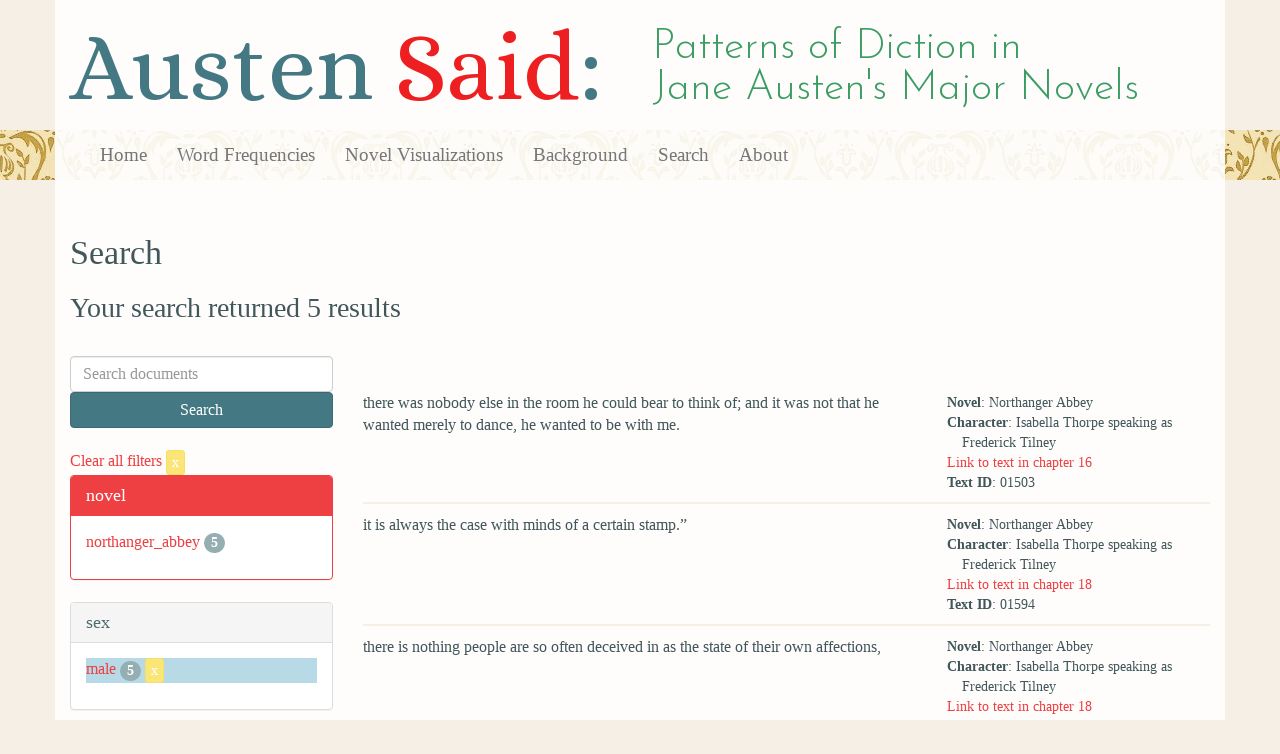

--- FILE ---
content_type: text/html; charset=utf-8
request_url: https://austen.unl.edu/search?action=search&age=out&controller=search&mode_of_speech=indirect&rows=50&sex=male&speaker_name=Isabella+Thorpe+speaking+as+Frederick+Tilney
body_size: 2265
content:
<!DOCTYPE html>
<html xmlns:xs="http://www.w3.org/2001/XMLSchema" xmlns:tei="http://www.tei-c.org/ns/1.0" xmlns:functx="http://www.functx.com" xmlns="http://www.w3.org/1999/xhtml" class="search" hc="a0" hcx="0">
<head>
  <title>Austen</title>

  <meta http-equiv="Content-Type" content="text/html; charset=utf-8">
  <meta charset="utf-8">
  <meta http-equiv="X-UA-Compatible" content="IE=edge,chrome=1">
  <meta name="csrf-param" content="authenticity_token" />
<meta name="csrf-token" content="A4LbV6gOwVq3m9na7WdXal_NrJEWdm7Qq74WqA6ZFNFmD5yIuk09nsSC37Pif7bmWKlK8iSJcnm_5nZ-jNV7RQ" />
  <link rel="shortcut icon" type="image/x-icon" href="/assets/favicon-560f9beb82e4e35fc8c254191b220eb54de7ca6459e68a840f6ff14f379d59bb.ico" />
  
  <!-- Stylesheets -->
  
  <!-- Only need to call application because application calls the other two? -kmd 
	  todo figure this out and then remove comment -->
  <link rel="stylesheet" media="all" href="/assets/application-6603140774732962aa37b6551f958504a7aa9368ecce2939be1a54e3807f10cf.css" data-turbolinks-track="false" />



  <!-- Scripts -->
  <script src="https://ajax.googleapis.com/ajax/libs/jquery/1.10.2/jquery.min.js"></script>
  <!-- As above, application is calling the other files -->
  <script src="/assets/application-90ca552ef3b8f794966657cdf6484665bc5b48fe6b1199a4035d3d64f8fc6768.js" data-turbolinks-track="false"></script>
  

</head>

<body>
	
	<div class="header"><div class="container"><div class="site_title">
	<h1>Austen <span class="title_said">Said</span>:</h1>
	<h2>Patterns of Diction in <span class="secondary_title">Jane Austen's Major Novels</span></h2>
</div></div>


<div class="navbar navbar-default">
      <div class="container">
        <div class="navbar-header">
          <button type="button" class="navbar-toggle" data-toggle="collapse" data-target=".navbar-collapse">
            <span class="icon-bar"></span>
            <span class="icon-bar"></span>
            <span class="icon-bar"></span>
          </button>
         
        </div>
        <div class="navbar-collapse collapse">
          <ul class="nav navbar-nav">
            <li><a href="/">Home</a></li>
            <li><a href="/frequencies">Word Frequencies</a></li>
            <li><a href="/visualizations">Novel Visualizations</a></li>
            <li><a href="/background">Background</a></li>
            <li><a href="/search">Search</a></li>
            <li><a href="/about">About</a></li>
          </ul>
        </div>

      </div>
    </div>
</div><!-- /header -->


    <div class="container" id="wrapper">
      <h2>Search</h2>

<h3>Your search returned 5 results</h3>

<br/>

<div class="row">
  <div class="col-md-3">
    <form class="form-inline" action="/search" accept-charset="UTF-8" method="get">
      <div class="form-group">
        <input type="hidden" name="qfield" id="qfield" value="text" autocomplete="off" />
          
          <input type="hidden" name="speaker_name" id="speaker_name" value="Isabella Thorpe speaking as Frederick Tilney" autocomplete="off" />
          <input type="hidden" name="sex" id="sex" value="male" autocomplete="off" />
          
          
          
          <input type="hidden" name="age" id="age" value="out" autocomplete="off" />
          
          <input type="hidden" name="mode_of_speech" id="mode_of_speech" value="indirect" autocomplete="off" />
          
        <input type="text" name="qtext" id="qtext" placeholder="Search documents" class="form-control main_search_text" />
        <input type="submit" name="commit" value="Search" class="btn btn-info submit_main_search_text" data-disable-with="Search" />
      </div>
</form>
    <br/>

      <div class="clear-filters-container">
        <a href="/search">
          Clear all filters 
          <button class="btn btn-warning btn-xs">x</button>
</a>      </div>

      <div class="panel panel-primary">
    <div class="panel-heading">
      <h3 class="panel-title">novel</h3>
    </div>
    <div class="panel-body">
      <ul class="list-unstyled">
          <li  >
            <a href="/search?action=search&amp;age=out&amp;controller=search&amp;mode_of_speech=indirect&amp;novel=northanger_abbey&amp;rows=50&amp;sex=male&amp;speaker_name=Isabella+Thorpe+speaking+as+Frederick+Tilney">northanger_abbey</a> 
            <span class="badge">5</span>
          </li>
      </ul>
    </div>
  </div>


      <div class="panel panel-default">
    <div class="panel-heading">
      <h3 class="panel-title">sex</h3>
    </div>
    <div class="panel-body">
      <ul class="list-unstyled">
          <li class=selected >
            <a href="/search?action=search&amp;age=out&amp;controller=search&amp;mode_of_speech=indirect&amp;rows=50&amp;sex=male&amp;speaker_name=Isabella+Thorpe+speaking+as+Frederick+Tilney">male</a> 
            <span class="badge">5</span>
                <a href="/search?action=search&amp;age=out&amp;controller=search&amp;mode_of_speech=indirect&amp;rows=50&amp;speaker_name=Isabella+Thorpe+speaking+as+Frederick+Tilney">
                  <button class="btn btn-warning btn-xs">x</button>
</a>              </button>
          </li>
      </ul>
    </div>
  </div>


    

      <div class="panel panel-default">
    <div class="panel-heading">
      <h3 class="panel-title">marriage status</h3>
    </div>
    <div class="panel-body">
      <ul class="list-unstyled">
          <li  >
            <a href="/search?action=search&amp;age=out&amp;controller=search&amp;marriage_status=unmarried&amp;mode_of_speech=indirect&amp;rows=50&amp;sex=male&amp;speaker_name=Isabella+Thorpe+speaking+as+Frederick+Tilney">unmarried</a> 
            <span class="badge">5</span>
          </li>
      </ul>
    </div>
  </div>


      <div class="panel panel-default">
    <div class="panel-heading">
      <h3 class="panel-title">class status</h3>
    </div>
    <div class="panel-body">
      <ul class="list-unstyled">
          <li  >
            <a href="/search?action=search&amp;age=out&amp;class_status=&amp;controller=search&amp;mode_of_speech=indirect&amp;rows=50&amp;sex=male&amp;speaker_name=Isabella+Thorpe+speaking+as+Frederick+Tilney">No label</a> 
            <span class="badge">5</span>
          </li>
      </ul>
    </div>
  </div>


      <div class="panel panel-default">
    <div class="panel-heading">
      <h3 class="panel-title">age</h3>
    </div>
    <div class="panel-body">
      <ul class="list-unstyled">
          <li class=selected >
            <a href="/search?action=search&amp;age=out&amp;controller=search&amp;mode_of_speech=indirect&amp;rows=50&amp;sex=male&amp;speaker_name=Isabella+Thorpe+speaking+as+Frederick+Tilney">out</a> 
            <span class="badge">5</span>
                <a href="/search?action=search&amp;controller=search&amp;mode_of_speech=indirect&amp;rows=50&amp;sex=male&amp;speaker_name=Isabella+Thorpe+speaking+as+Frederick+Tilney">
                  <button class="btn btn-warning btn-xs">x</button>
</a>              </button>
          </li>
      </ul>
    </div>
  </div>


    

      <div class="panel panel-default">
    <div class="panel-heading">
      <h3 class="panel-title">mode of speech</h3>
    </div>
    <div class="panel-body">
      <ul class="list-unstyled">
          <li class=selected >
            <a href="/search?action=search&amp;age=out&amp;controller=search&amp;mode_of_speech=indirect&amp;rows=50&amp;sex=male&amp;speaker_name=Isabella+Thorpe+speaking+as+Frederick+Tilney">indirect</a> 
            <span class="badge">5</span>
                <a href="/search?action=search&amp;age=out&amp;controller=search&amp;rows=50&amp;sex=male&amp;speaker_name=Isabella+Thorpe+speaking+as+Frederick+Tilney">
                  <button class="btn btn-warning btn-xs">x</button>
</a>              </button>
          </li>
      </ul>
    </div>
  </div>


      <div class="panel panel-default">
    <div class="panel-heading">
      <h3 class="panel-title">speaker name</h3>
    </div>
    <div class="panel-body">
      <ul class="list-unstyled">
          <li class=selected >
            <a href="/search?action=search&amp;age=out&amp;controller=search&amp;mode_of_speech=indirect&amp;rows=50&amp;sex=male&amp;speaker_name=Isabella+Thorpe+speaking+as+Frederick+Tilney">Isabella Thorpe speaking as Frederick Tilney</a> 
            <span class="badge">5</span>
                <a href="/search?action=search&amp;age=out&amp;controller=search&amp;mode_of_speech=indirect&amp;rows=50&amp;sex=male">
                  <button class="btn btn-warning btn-xs">x</button>
</a>              </button>
          </li>
      </ul>
    </div>
  </div>



  </div>

  <div class="col-md-9">
    <div class="row search_controls">
      <div class="col-md-3 search_limit">
      </div>
      <div class="col-md-9 pagination_container">
      
      </div>
    </div> <!-- /row search controls-->

        <div class="search_results">
          <div class="row">
            <div class="col-md-8 search_results_text">
                there was nobody else in the room he could bear to think of; and it was not that he wanted merely to dance, he wanted to be with me.
            </div>
            <div class="col-md-4 search_results_info">
              <ul>
                <li><strong>Novel</strong>: Northanger Abbey</li>
                <li><strong>Character</strong>: Isabella Thorpe speaking as Frederick Tilney</li>
                <li><a href="/visualizations/northanger_abbey/16#said_no_01503">Link to text in chapter 16</a> </li>
                <!-- <li><strong>id</strong>: <#= doc['id'] %></li> -->
                <!-- <li><strong>chapter</strong>: <#= doc['chapter'] %></li> -->
                <li><strong>Text ID</strong>: 01503</li>
                <!-- <li><strong>speaker_id</strong>: <#= doc['speaker_id'] %></li> -->
              </ul>
            </div>
          </div>
        </div>
        <div class="search_results">
          <div class="row">
            <div class="col-md-8 search_results_text">
                it is always the case with minds of a certain stamp.”
            </div>
            <div class="col-md-4 search_results_info">
              <ul>
                <li><strong>Novel</strong>: Northanger Abbey</li>
                <li><strong>Character</strong>: Isabella Thorpe speaking as Frederick Tilney</li>
                <li><a href="/visualizations/northanger_abbey/18#said_no_01594">Link to text in chapter 18</a> </li>
                <!-- <li><strong>id</strong>: <#= doc['id'] %></li> -->
                <!-- <li><strong>chapter</strong>: <#= doc['chapter'] %></li> -->
                <li><strong>Text ID</strong>: 01594</li>
                <!-- <li><strong>speaker_id</strong>: <#= doc['speaker_id'] %></li> -->
              </ul>
            </div>
          </div>
        </div>
        <div class="search_results">
          <div class="row">
            <div class="col-md-8 search_results_text">
                there is nothing people are so often deceived in as the state of their own affections,
            </div>
            <div class="col-md-4 search_results_info">
              <ul>
                <li><strong>Novel</strong>: Northanger Abbey</li>
                <li><strong>Character</strong>: Isabella Thorpe speaking as Frederick Tilney</li>
                <li><a href="/visualizations/northanger_abbey/18#said_no_01635">Link to text in chapter 18</a> </li>
                <!-- <li><strong>id</strong>: <#= doc['id'] %></li> -->
                <!-- <li><strong>chapter</strong>: <#= doc['chapter'] %></li> -->
                <li><strong>Text ID</strong>: 01635</li>
                <!-- <li><strong>speaker_id</strong>: <#= doc['speaker_id'] %></li> -->
              </ul>
            </div>
          </div>
        </div>
        <div class="search_results">
          <div class="row">
            <div class="col-md-8 search_results_text">
                it happened to become my odd face,
            </div>
            <div class="col-md-4 search_results_info">
              <ul>
                <li><strong>Novel</strong>: Northanger Abbey</li>
                <li><strong>Character</strong>: Isabella Thorpe speaking as Frederick Tilney</li>
                <li><a href="/visualizations/northanger_abbey/27#said_no_02386">Link to text in chapter 27</a> </li>
                <!-- <li><strong>id</strong>: <#= doc['id'] %></li> -->
                <!-- <li><strong>chapter</strong>: <#= doc['chapter'] %></li> -->
                <li><strong>Text ID</strong>: 02386</li>
                <!-- <li><strong>speaker_id</strong>: <#= doc['speaker_id'] %></li> -->
              </ul>
            </div>
          </div>
        </div>
        <div class="search_results">
          <div class="row">
            <div class="col-md-8 search_results_text">
                every eye was upon me;
            </div>
            <div class="col-md-4 search_results_info">
              <ul>
                <li><strong>Novel</strong>: Northanger Abbey</li>
                <li><strong>Character</strong>: Isabella Thorpe speaking as Frederick Tilney</li>
                <li><a href="/visualizations/northanger_abbey/27#said_no_02389">Link to text in chapter 27</a> </li>
                <!-- <li><strong>id</strong>: <#= doc['id'] %></li> -->
                <!-- <li><strong>chapter</strong>: <#= doc['chapter'] %></li> -->
                <li><strong>Text ID</strong>: 02389</li>
                <!-- <li><strong>speaker_id</strong>: <#= doc['speaker_id'] %></li> -->
              </ul>
            </div>
          </div>
        </div>

    <div class="row search_controls">
      <div class="col-md-3 search_limit">
    </div>
    <div class="col-md-9 pagination_container">
      
    </div>
  </div>
</div><!-- /row -->

    </div>


 <div class="footer">
	        <div class="container">
  	        <div class="footer_info">
		        <p>Created by the <a href="http://cdrh.unl.edu">Center for Digital Research in the Humanities</a>.</p>
		        <div class="footer_logo"><a href="http://www.unl.edu"><img src="/assets/unl_black-09778b7b788aea5a8995d5fc2eb509d35b2f21afbfe2d5f005d8d02fb3863c5e.png" /></a></div>
  	        </div><!-- /footer_info -->
	        </div> <!-- /container -->
	        
        </div><!-- /footer -->
</body>
</html>
